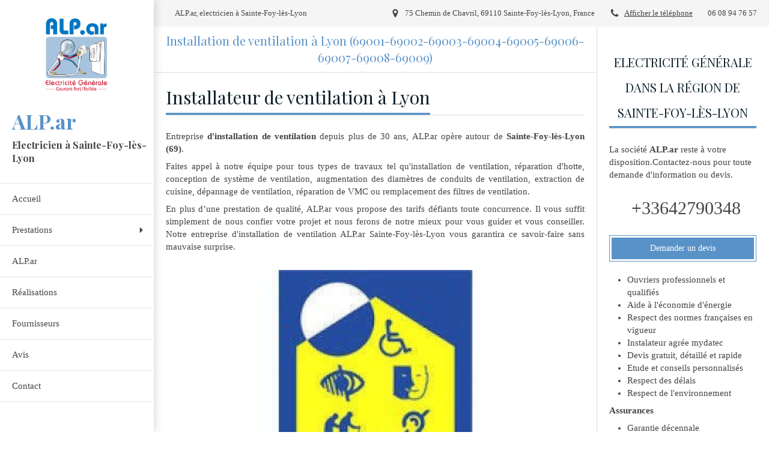

--- FILE ---
content_type: text/html; charset=utf-8
request_url: https://www.alp-ar.fr/installation-de-ventilation-installateur-de-ventilation-lyon-69001-69002-69003-69004-69005-69006-69007-69008-69009
body_size: 14577
content:
<!DOCTYPE html>
<html lang="fr-FR">
<head>
  <meta charset="utf-8">
  <meta http-equiv="X-UA-Compatible" content="IE=edge">
  <meta name="viewport" content="width=device-width, initial-scale=1.0, user-scalable=yes">
  <base href="//www.alp-ar.fr">
    <meta name="robots" content="index,follow">
    <link rel="canonical" href="https://www.alp-ar.fr/installation-de-ventilation-installateur-de-ventilation-lyon-69001-69002-69003-69004-69005-69006-69007-69008-69009"/>
  <link rel="shortcut icon" type="image/x-icon" href="https://files.sbcdnsb.com/images/brand/1763627012/1/default_favicon/favicon1.png" />
  <title>Installation de ventilation à Lyon (69001-69002-69003-69004-69005-69006-69007-69008-69009)</title>
  <meta property="og:type" content="website">
  <meta property="og:url" content="https://www.alp-ar.fr/installation-de-ventilation-installateur-de-ventilation-lyon-69001-69002-69003-69004-69005-69006-69007-69008-69009">
  <meta property="og:title" content="Installation de ventilation à Lyon (69001-69002-69003-69004-69005-69006-69007-69008-69009)">
  <meta property="twitter:card" content="summary">
  <meta property="twitter:title" content="Installation de ventilation à Lyon (69001-69002-69003-69004-69005-69006-69007-69008-69009)">
  <meta name="description" content="">
  <meta property="og:description" content="">
  <meta property="twitter:description" content="">
  
        
      

  <link rel="stylesheet" href="https://assets.sbcdnsb.com/assets/application-e9a15786.css" media="all" />
  <link rel="stylesheet" href="https://assets.sbcdnsb.com/assets/app_visitor-edb3d28a.css" media="all" />
  <link rel="stylesheet" href="https://assets.sbcdnsb.com/assets/tool/visitor/elements/manifests/form-7d3b3382.css" media="all" /><link rel="stylesheet" href="https://assets.sbcdnsb.com/assets/tool/visitor/elements/manifests/map-3da51164.css" media="all" /><link rel="stylesheet" href="https://assets.sbcdnsb.com/assets/tool/visitor/elements/manifests/partner-4955fcb5.css" media="all" /><link rel="stylesheet" href="https://assets.sbcdnsb.com/assets/tool/visitor/elements/manifests/review_display-1cf87f0b.css" media="all" /><link rel="stylesheet" href="https://assets.sbcdnsb.com/assets/tool/visitor/elements/manifests/content_box-206ea9da.css" media="all" />
  <link rel="stylesheet" href="https://assets.sbcdnsb.com/assets/themes/desktop/19/css/visitor-85db9a09.css" media="all" />
  <link rel="stylesheet" href="https://assets.sbcdnsb.com/assets/themes/mobile/0/css/visitor-7e19ac25.css" media="only screen and (max-width: 992px)" />
  <link rel="stylesheet" media="all" href="/site/30ILoizj-zh3C9-Ofiyuag/styles/1768320528/dynamic-styles.css">
  <link rel="stylesheet" media="all" href="/styles/pages/245397/1712684021/containers-specific-styles.css">
  <meta name="csrf-param" content="authenticity_token" />
<meta name="csrf-token" content="gOsfK1mH2xGYLNvSmAWAunQC2bxUPAhFggseV_dgsC0QHA3YcdaowEaaJFmruHkxREJc9PsxOuetG0N-9XAD0g" />
  <script>
    var _paq = window._paq = window._paq || [];
    _paq.push(['trackPageView']);
    (function() {
      var u="//mtm.sbcdnsb.com/";
      _paq.push(['setTrackerUrl', u+'matomo.php']);
      _paq.push(['setSiteId', "1166"]);
      var d=document, g=d.createElement('script'), s=d.getElementsByTagName('script')[0];
      g.type='text/javascript'; g.async=true; g.src=u+'matomo.js'; s.parentNode.insertBefore(g,s);
    })();
  </script>
  <script>
  void 0 === window._axcb && (window._axcb = []);
  window._axcb.push(function(axeptio) {
      axeptio.on("cookies:complete", function(choices) {
          if(choices.google_analytics) {
            (function(i,s,o,g,r,a,m){i['GoogleAnalyticsObject']=r;i[r]=i[r]||function(){
            (i[r].q=i[r].q||[]).push(arguments)},i[r].l=1*new Date();a=s.createElement(o),
            m=s.getElementsByTagName(o)[0];a.async=1;a.src=g;m.parentNode.insertBefore(a,m)
            })(window,document,'script','//www.google-analytics.com/analytics.js','ga');

            ga('create', 'UA-119236174-3', {'cookieExpires': 31536000,'cookieUpdate': 'false'});
            ga('send', 'pageview');
          }
      })
  })
  </script>
  
  
  
  <script>window.Deferred=function(){var e=[],i=function(){if(window.jQuery&&window.jQuery.ui)for(;e.length;)e.shift()(window.jQuery);else window.setTimeout(i,250)};return i(),{execute:function(i){window.jQuery&&window.jQuery.ui?i(window.jQuery):e.push(i)}}}();</script>
  <script type="application/ld+json">
    {"@context":"https://schema.org","@type":"WebSite","name":"ALP.ar","url":"https://www.alp-ar.fr/installation-de-ventilation-installateur-de-ventilation-lyon-69001-69002-69003-69004-69005-69006-69007-69008-69009"}
  </script>
</head>
<body class="view-visitor theme_vertical theme_wide menu_fixed has_header1 has_no_header2 has_header2_simple has_aside2 has_aside has_footer lazyload has_top_bar top_bar_size_normal ">
    <script>
      function loadAdwordsConversionAsyncScript() {
        var el = document.createElement('script');
        el.setAttribute('type', "text/javascript");
        el.setAttribute('src', '//www.googleadservices.com/pagead/conversion_async.js');
        document.body.append(el);
      }

      void 0 === window._axcb && (window._axcb = []);
      window._axcb.push(function(axeptio) {
        axeptio.on("cookies:complete", function(choices) {
          if(choices.google_remarketing) {
            loadAdwordsConversionAsyncScript();
          }
        });
      });
    </script>
  <div id="body-container">
    
    
    
    
<div id="mobile-wrapper" class="sb-hidden-md sb-hidden-lg">
    <div class="sb-bloc container-light"><div id="top-bar-mobile" class="">
  <div id="top-bar-mobile-inner" class="items-count-4">
    <div class="top-bar-items">
          <div id="mobile-top-bar-item-4657" class="top-bar-item top-bar-item-text left">ALP.ar, electricien à Sainte-Foy-lès-Lyon</div>
          <div id="mobile-top-bar-item-4658" class="top-bar-item top-bar-item-address right top-bar-item-info"><div class="flex items-center"><span class="svg-container"><svg xmlns="http://www.w3.org/2000/svg" viewBox="0 0 1792 1792"><path d="M1152 640q0-106-75-181t-181-75-181 75-75 181 75 181 181 75 181-75 75-181zm256 0q0 109-33 179l-364 774q-16 33-47.5 52t-67.5 19-67.5-19-46.5-52l-365-774q-33-70-33-179 0-212 150-362t362-150 362 150 150 362z" /></svg></span> <span>75 Chemin de Chavril, 69110 Sainte-Foy-lès-Lyon, France</span></div></div>
          <div id="mobile-top-bar-item-4660" class="top-bar-item top-bar-item-phone right top-bar-item-info"><div class="flex items-center"><span class="svg-container"><svg xmlns="http://www.w3.org/2000/svg" viewBox="0 0 1792 1792"><path d="M1600 1240q0 27-10 70.5t-21 68.5q-21 50-122 106-94 51-186 51-27 0-53-3.5t-57.5-12.5-47-14.5-55.5-20.5-49-18q-98-35-175-83-127-79-264-216t-216-264q-48-77-83-175-3-9-18-49t-20.5-55.5-14.5-47-12.5-57.5-3.5-53q0-92 51-186 56-101 106-122 25-11 68.5-21t70.5-10q14 0 21 3 18 6 53 76 11 19 30 54t35 63.5 31 53.5q3 4 17.5 25t21.5 35.5 7 28.5q0 20-28.5 50t-62 55-62 53-28.5 46q0 9 5 22.5t8.5 20.5 14 24 11.5 19q76 137 174 235t235 174q2 1 19 11.5t24 14 20.5 8.5 22.5 5q18 0 46-28.5t53-62 55-62 50-28.5q14 0 28.5 7t35.5 21.5 25 17.5q25 15 53.5 31t63.5 35 54 30q70 35 76 53 3 7 3 21z" /></svg></span> <span><span class="phone-links-conversion-wrapper"><a class="element-contact-link phone-number-link" href="tel:+33 6 42 79 03 48">+33 6 42 79 03 48</a><button class="element-contact-link phone-number-display-conversion-tracking " data-ajax-url="/api-website-feature/conversions/phone_number_display/create" data-conversion-options="{&quot;phoneNumber&quot;:&quot;+33 6 42 79 03 48&quot;}">Afficher le téléphone</button></span></span></div></div>
          <div id="mobile-top-bar-item-6589" class="top-bar-item top-bar-item-text right"><p>06 08 94 76 57</p>
</div>
    </div>
  </div>  
</div></div>
  <div class="sb-bloc">
    <div id="container_7992967_inner" class="sb-bloc-inner container_7992967_inner">
      
      <div class="header-mobile sb-row">
        <button class="menu-mobile-button menu-mobile-button-open"><span class="svg-container"><svg xmlns="http://www.w3.org/2000/svg" viewBox="0 0 1792 1792"><path d="M1664 1344v128q0 26-19 45t-45 19h-1408q-26 0-45-19t-19-45v-128q0-26 19-45t45-19h1408q26 0 45 19t19 45zm0-512v128q0 26-19 45t-45 19h-1408q-26 0-45-19t-19-45v-128q0-26 19-45t45-19h1408q26 0 45 19t19 45zm0-512v128q0 26-19 45t-45 19h-1408q-26 0-45-19t-19-45v-128q0-26 19-45t45-19h1408q26 0 45 19t19 45z" /></svg></span></button>
        <div class="header-mobile-texts pull-left">
          <div class="header-mobile-title sb-row">
            <div id="container_7992964" class="sb-bloc sb-bloc-level-3 header1-title bloc-element-title  " style="padding: 10px 10px 10px 10px;"><div class="element element-title theme-skin"><strong><span class="element-title-inner">ALP.ar</span></strong></div></div>
          </div>
          <div class="header-mobile-subtitle sb-row">
            <div id="container_7992965" class="sb-bloc sb-bloc-level-3 header1-subtitle bloc-element-title  " style="padding: 10px 10px 10px 10px;"><div class="element element-title theme-skin"><strong><span class="element-title-inner">Electricien à Sainte-Foy-lès-Lyon</span></strong></div></div>
          </div>
        </div>
        <div class="clearfix"></div>
        <div class="header-mobile-phone element-link">
        <a class="sb-vi-btn skin_2 sb-vi-btn-lg sb-vi-btn-block" href="tel:+33642790348">
          <span><i class="fa fa-phone fa-fw"></i> Appeler</span>
</a>        </div>
      </div>
      <div class="menu-mobile">
        <button class="menu-mobile-button menu-mobile-button-close animated slideInRight" aria-label="mobile-menu-button"><span class="svg-container"><svg xmlns="http://www.w3.org/2000/svg" viewBox="0 0 1792 1792"><path d="M1490 1322q0 40-28 68l-136 136q-28 28-68 28t-68-28l-294-294-294 294q-28 28-68 28t-68-28l-136-136q-28-28-28-68t28-68l294-294-294-294q-28-28-28-68t28-68l136-136q28-28 68-28t68 28l294 294 294-294q28-28 68-28t68 28l136 136q28 28 28 68t-28 68l-294 294 294 294q28 28 28 68z" /></svg></span></button>
        <ul class="mobile-menu-tabs">

    <li class="menu-mobile-element  ">


        <a class="menu-tab-element content-link" href="/">
          
          <span class="tab-content">Accueil</span>
</a>


    </li>


    <li class="menu-mobile-element menu-mobile-element-with-subfolder ">

        <div class="menu-tab-element element element-folder">
          <button class="folder-label-opener">
            <span class="open-icon"><svg version="1.1" xmlns="http://www.w3.org/2000/svg" xmlns:xlink="http://www.w3.org/1999/xlink" x="0px" y="0px"
	 viewBox="0 0 500 500" style="enable-background:new 0 0 500 500;" xml:space="preserve">
      <style type="text/css">.st0{fill:none;stroke:#000000;stroke-width:30;stroke-miterlimit:10;}</style>
      <g><line class="st0" x1="-1" y1="249.5" x2="500" y2="249.5"/></g>
      <g><line class="st0" x1="249.5" y1="0" x2="249.5" y2="499"/></g>
    </svg></span>
            <span class="close-icon" style="display: none;"><svg version="1.1" xmlns="http://www.w3.org/2000/svg" xmlns:xlink="http://www.w3.org/1999/xlink" x="0px" y="0px"
	 viewBox="0 0 500 500" style="enable-background:new 0 0 500 500;" xml:space="preserve">
      <style type="text/css">.st0{fill:none;stroke:#000000;stroke-width:30;stroke-miterlimit:10;}</style>
      <g><line class="st0" x1="-1" y1="249.5" x2="500" y2="249.5"/></g>
    </svg></span>
          </button>

          
          <span class="tab-content">Prestations</span>
        </div>

        <ul class="mobile-menu-tabs">

    <li class="menu-mobile-element  ">


        <a class="menu-tab-element content-link" href="/depannage-electricite-court-circuit-panne-electrique-electricien-sainte-foy-les-lyon-69110">
          
          <span class="tab-content">Dépannage électricité</span>
</a>


    </li>


    <li class="menu-mobile-element  ">


        <a class="menu-tab-element content-link" href="/installation-reparation-domotique-maison-connectee-sainte-foy-les-lyon-69110">
          
          <span class="tab-content">Domotique</span>
</a>


    </li>


    <li class="menu-mobile-element  ">


        <a class="menu-tab-element content-link" href="/electricite-generale-electricien-sainte-foy-les-lyon-69110">
          
          <span class="tab-content">Electricité générale</span>
</a>


    </li>


    <li class="menu-mobile-element  ">


        <a class="menu-tab-element content-link" href="/installation-alarmes-systemes-securite-sainte-foy-les-lyon-69110">
          
          <span class="tab-content">Alarmes</span>
</a>


    </li>


    <li class="menu-mobile-element  ">


        <a class="menu-tab-element content-link" href="/mise-en-conformite-electrique-securite-electricite-electricien-sainte-foy-les-lyon-69110">
          
          <span class="tab-content">Mise en conformité électrique</span>
</a>


    </li>


    <li class="menu-mobile-element  ">


        <a class="menu-tab-element content-link" href="/renovation-remplacement-installations-electriques-electricien-sainte-foy-les-lyon-69110">
          
          <span class="tab-content">Rénovation des installations électriques</span>
</a>


    </li>


    <li class="menu-mobile-element  ">


        <a class="menu-tab-element content-link" href="/installation-chaudiere-electrique-reparation-chauffage-electrique-sainte-foy-les-lyon-69110">
          
          <span class="tab-content">Chauffage électrique</span>
</a>


    </li>


    <li class="menu-mobile-element  ">


        <a class="menu-tab-element content-link" href="/amenagement-au-handicap-sainte-foy-les-lyon-69110">
          
          <span class="tab-content">Aménagement au handicap</span>
</a>


    </li>


    <li class="menu-mobile-element  ">


        <a class="menu-tab-element content-link" href="/installation-reparation-ventilation-vmc-sainte-foy-les-lyon-69110">
          
          <span class="tab-content">Ventilation et VMC</span>
</a>


    </li>

</ul>


    </li>


    <li class="menu-mobile-element  ">


        <a class="menu-tab-element content-link" href="/presentation-alp-ar-electricite-generale-sainte-foy-les-lyon-69110">
          
          <span class="tab-content">ALP.ar</span>
</a>


    </li>


    <li class="menu-mobile-element  ">


        <a class="menu-tab-element content-link" href="/realisations-photos-alp-ar-electricite-generale-sainte-foy-les-lyon-69110">
          
          <span class="tab-content">Réalisations</span>
</a>


    </li>


    <li class="menu-mobile-element  ">


        <a class="menu-tab-element content-link" href="/fournisseurs-alp-ar-electricite-generale-sainte-foy-les-lyon-69110">
          
          <span class="tab-content">Fournisseurs</span>
</a>


    </li>


    <li class="menu-mobile-element  ">


        <a class="menu-tab-element content-link" href="/avis-temoignages-clients-alp-ar-electricite-generale-sainte-foy-les-lyon-69110">
          
          <span class="tab-content">Avis</span>
</a>


    </li>


    <li class="menu-mobile-element  ">


        <a class="menu-tab-element content-link" href="/contact-devis-gratuit-electricien-sainte-foy-les-lyon-69110">
          
          <span class="tab-content">Contact</span>
</a>


    </li>

</ul>

      </div>
</div>  </div>
</div>
<div class="sb-container-fluid" id="body-container-inner">
  
<div class="sb-row media-query" id="main_wrapper"><div class="sb-hidden-xs sb-hidden-sm sb-col sb-col-md" id="wrapper_menu"><div class="" id="wrapper_menu_inner"><div class="container-dark" id="header1"><div id="header1-static" class="">
  <div class="header1-static-logo">
    <div id="container_7992966" class="sb-bloc sb-bloc-level-3 header1-logo bloc-element-image  " style="padding: 10px 10px 10px 10px;"><div id="container_7992966_inner" style="" class="sb-bloc-inner container_7992966_inner"><div id="element-image-149391" class="element element-image sb-vi-text-center" data-id="149391">

  <div class="element-image-container redirect_with_no_text" style="">


      <a title="Electricien à Sainte-Foy-lès-Lyon | ALP.ar" href="/">
        
<script type="application/ld+json">{"@context":"https://schema.org","@type":"ImageObject","url":"https://files.sbcdnsb.com/images/30ILoizj-zh3C9-Ofiyuag/content/1673603154/487932/337c636ec0abfa21323820180426-1579514-3hm15a.jpeg","name":"337c636ec0abfa21323820180426-1579514-3hm15a","datePublished":"2018-04-26","width":"3484","height":"3543","caption":"ALP.ar","inLanguage":"fr-FR"}</script>

  <img srcset="https://files.sbcdnsb.com/images/30ILoizj-zh3C9-Ofiyuag/content/1673603154/487932/100/337c636ec0abfa21323820180426-1579514-3hm15a.jpeg 100w, https://files.sbcdnsb.com/images/30ILoizj-zh3C9-Ofiyuag/content/1673603154/487932/200/337c636ec0abfa21323820180426-1579514-3hm15a.jpeg 200w, https://files.sbcdnsb.com/images/30ILoizj-zh3C9-Ofiyuag/content/1673603154/487932/400/337c636ec0abfa21323820180426-1579514-3hm15a.jpeg 400w, https://files.sbcdnsb.com/images/30ILoizj-zh3C9-Ofiyuag/content/1673603154/487932/600/337c636ec0abfa21323820180426-1579514-3hm15a.jpeg 600w, https://files.sbcdnsb.com/images/30ILoizj-zh3C9-Ofiyuag/content/1673603154/487932/800/337c636ec0abfa21323820180426-1579514-3hm15a.jpeg 800w, https://files.sbcdnsb.com/images/30ILoizj-zh3C9-Ofiyuag/content/1673603154/487932/1000/337c636ec0abfa21323820180426-1579514-3hm15a.jpeg 1000w, https://files.sbcdnsb.com/images/30ILoizj-zh3C9-Ofiyuag/content/1673603154/487932/1200/337c636ec0abfa21323820180426-1579514-3hm15a.jpeg 1200w, https://files.sbcdnsb.com/images/30ILoizj-zh3C9-Ofiyuag/content/1673603154/487932/1600/337c636ec0abfa21323820180426-1579514-3hm15a.jpeg 1600w, https://files.sbcdnsb.com/images/30ILoizj-zh3C9-Ofiyuag/content/1673603154/487932/2000/337c636ec0abfa21323820180426-1579514-3hm15a.jpeg 2000w" width="3484" height="3543" class="sb-vi-img-responsive img-query" alt="ALP.ar" src="https://files.sbcdnsb.com/images/30ILoizj-zh3C9-Ofiyuag/content/1673603154/487932/100/337c636ec0abfa21323820180426-1579514-3hm15a.jpeg" />


</a>

  </div>
</div></div></div>
  </div>
  <div class="header1-static-titles">
    <div class="header1-static-title">
      <div id="container_7992964" class="sb-bloc sb-bloc-level-3 header1-title bloc-element-title  " style="padding: 10px 10px 10px 10px;"><div class="element element-title theme-skin"><strong><span class="element-title-inner">ALP.ar</span></strong></div></div>
    </div>
    <div class="header1-static-subtitle">
      <div id="container_7992965" class="sb-bloc sb-bloc-level-3 header1-subtitle bloc-element-title  " style="padding: 10px 10px 10px 10px;"><div class="element element-title theme-skin"><strong><span class="element-title-inner">Electricien à Sainte-Foy-lès-Lyon</span></strong></div></div>
    </div>
  </div>
</div></div><div class="" id="menu"><div class="sb-row sb-hidden-xs sb-hidden-sm"><div class="sb-col sb-col-sm"><div id="container_7992961" class="sb-bloc sb-bloc-level-3 bloc-element-menu  " style=""><div class="element element-menu true text-only"><div class=" menu-vertical">
<div class="menu-level-container menu-level-0">
  <ul class="menu-tabs sb-row media-query">

        <li class="menu-tab-container sb-col">
          <div class="menu-tab">
            

              <a class="menu-tab-element  link-text link-text-dark  content-link" title="Accueil" href="/">

                <span class="tab-content" style=''>

                    <span class="title">Accueil</span>
                </span>

</a>

          </div>
        </li>

        <li class="menu-tab-container sb-col">
          <div class="menu-tab">
            
              <div class="menu-tab-element element-folder  link-text link-text-dark">
                <span class="tab-content" style="">

                    <span class="title">Prestations</span>
                </span>

                <span class="tab-arrows">
                  <span class="caret-right"><span class="svg-container"><svg xmlns="http://www.w3.org/2000/svg" viewBox="0 0 1792 1792"><path d="M1152 896q0 26-19 45l-448 448q-19 19-45 19t-45-19-19-45v-896q0-26 19-45t45-19 45 19l448 448q19 19 19 45z" /></svg></span></span>
                  <span class="caret-down"><span class="svg-container"><svg xmlns="http://www.w3.org/2000/svg" viewBox="0 0 1792 1792"><path d="M1408 704q0 26-19 45l-448 448q-19 19-45 19t-45-19l-448-448q-19-19-19-45t19-45 45-19h896q26 0 45 19t19 45z" /></svg></span></span>
                </span>
              </div>

          </div>
            
<div class="menu-level-container menu-level-1">
  <ul class="menu-tabs sb-row media-query">

        <li class="menu-tab-container sb-col">
          <div class="menu-tab">
            

              <a class="menu-tab-element  link-text link-text-dark  content-link" title="Dépannage électricité" href="/depannage-electricite-court-circuit-panne-electrique-electricien-sainte-foy-les-lyon-69110">

                <span class="tab-content" style=''>

                    <span class="title">Dépannage électricité</span>
                </span>

</a>

          </div>
        </li>

        <li class="menu-tab-container sb-col">
          <div class="menu-tab">
            

              <a class="menu-tab-element  link-text link-text-dark  content-link" title="Domotique" href="/installation-reparation-domotique-maison-connectee-sainte-foy-les-lyon-69110">

                <span class="tab-content" style=''>

                    <span class="title">Domotique</span>
                </span>

</a>

          </div>
        </li>

        <li class="menu-tab-container sb-col">
          <div class="menu-tab">
            

              <a class="menu-tab-element  link-text link-text-dark  content-link" title="Electricité générale" href="/electricite-generale-electricien-sainte-foy-les-lyon-69110">

                <span class="tab-content" style=''>

                    <span class="title">Electricité générale</span>
                </span>

</a>

          </div>
        </li>

        <li class="menu-tab-container sb-col">
          <div class="menu-tab">
            

              <a class="menu-tab-element  link-text link-text-dark  content-link" title="Alarmes" href="/installation-alarmes-systemes-securite-sainte-foy-les-lyon-69110">

                <span class="tab-content" style=''>

                    <span class="title">Alarmes</span>
                </span>

</a>

          </div>
        </li>

        <li class="menu-tab-container sb-col">
          <div class="menu-tab">
            

              <a class="menu-tab-element  link-text link-text-dark  content-link" title="Mise en conformité électrique" href="/mise-en-conformite-electrique-securite-electricite-electricien-sainte-foy-les-lyon-69110">

                <span class="tab-content" style=''>

                    <span class="title">Mise en conformité électrique</span>
                </span>

</a>

          </div>
        </li>

        <li class="menu-tab-container sb-col">
          <div class="menu-tab">
            

              <a class="menu-tab-element  link-text link-text-dark  content-link" title="Rénovation des installations électriques" href="/renovation-remplacement-installations-electriques-electricien-sainte-foy-les-lyon-69110">

                <span class="tab-content" style=''>

                    <span class="title">Rénovation des installations électriques</span>
                </span>

</a>

          </div>
        </li>

        <li class="menu-tab-container sb-col">
          <div class="menu-tab">
            

              <a class="menu-tab-element  link-text link-text-dark  content-link" title="Chauffage électrique" href="/installation-chaudiere-electrique-reparation-chauffage-electrique-sainte-foy-les-lyon-69110">

                <span class="tab-content" style=''>

                    <span class="title">Chauffage électrique</span>
                </span>

</a>

          </div>
        </li>

        <li class="menu-tab-container sb-col">
          <div class="menu-tab">
            

              <a class="menu-tab-element  link-text link-text-dark  content-link" title="Aménagement au handicap" href="/amenagement-au-handicap-sainte-foy-les-lyon-69110">

                <span class="tab-content" style=''>

                    <span class="title">Aménagement au handicap</span>
                </span>

</a>

          </div>
        </li>

        <li class="menu-tab-container sb-col">
          <div class="menu-tab">
            

              <a class="menu-tab-element  link-text link-text-dark  content-link" title="Ventilation et VMC" href="/installation-reparation-ventilation-vmc-sainte-foy-les-lyon-69110">

                <span class="tab-content" style=''>

                    <span class="title">Ventilation et VMC</span>
                </span>

</a>

          </div>
        </li>
  </ul>
</div>

        </li>

        <li class="menu-tab-container sb-col">
          <div class="menu-tab">
            

              <a class="menu-tab-element  link-text link-text-dark  content-link" title="ALP.ar" href="/presentation-alp-ar-electricite-generale-sainte-foy-les-lyon-69110">

                <span class="tab-content" style=''>

                    <span class="title">ALP.ar</span>
                </span>

</a>

          </div>
        </li>

        <li class="menu-tab-container sb-col">
          <div class="menu-tab">
            

              <a class="menu-tab-element  link-text link-text-dark  content-link" title="Réalisations" href="/realisations-photos-alp-ar-electricite-generale-sainte-foy-les-lyon-69110">

                <span class="tab-content" style=''>

                    <span class="title">Réalisations</span>
                </span>

</a>

          </div>
        </li>

        <li class="menu-tab-container sb-col">
          <div class="menu-tab">
            

              <a class="menu-tab-element  link-text link-text-dark  content-link" title="Fournisseurs" href="/fournisseurs-alp-ar-electricite-generale-sainte-foy-les-lyon-69110">

                <span class="tab-content" style=''>

                    <span class="title">Fournisseurs</span>
                </span>

</a>

          </div>
        </li>

        <li class="menu-tab-container sb-col">
          <div class="menu-tab">
            

              <a class="menu-tab-element  link-text link-text-dark  content-link" title="Avis" href="/avis-temoignages-clients-alp-ar-electricite-generale-sainte-foy-les-lyon-69110">

                <span class="tab-content" style=''>

                    <span class="title">Avis</span>
                </span>

</a>

          </div>
        </li>

        <li class="menu-tab-container sb-col">
          <div class="menu-tab">
            

              <a class="menu-tab-element  link-text link-text-dark  content-link" title="Contact" href="/contact-devis-gratuit-electricien-sainte-foy-les-lyon-69110">

                <span class="tab-content" style=''>

                    <span class="title">Contact</span>
                </span>

</a>

          </div>
        </li>
  </ul>
</div>
</div></div></div>
</div></div></div></div></div><div class="container-light sb-col sb-col-md has_aside2" id="center"><div class="container-light" id="top-bar">  <div id="top-bar-inner" class="clearfix normal-size">
    <div id="top-bar-inner-content">
      <div class="top-bar-items">
            <div id="top-bar-item-4656" class="top-bar-item top-bar-item-spacer hide-on-mobile left"><div class="top-bar-item-spacer-line">&nbsp;</div></div>
            <div id="top-bar-item-4657" class="top-bar-item top-bar-item-text left">ALP.ar, electricien à Sainte-Foy-lès-Lyon</div>
            <div id="top-bar-item-6589" class="top-bar-item top-bar-item-text right"><p>06 08 94 76 57</p>
</div>
            <div id="top-bar-item-4661" class="top-bar-item top-bar-item-spacer hide-on-mobile right"><div class="top-bar-item-spacer-line">&nbsp;</div></div>
            <div id="top-bar-item-4660" class="top-bar-item top-bar-item-phone right top-bar-item-info"><div class="flex items-center"><span class="svg-container"><svg xmlns="http://www.w3.org/2000/svg" viewBox="0 0 1792 1792"><path d="M1600 1240q0 27-10 70.5t-21 68.5q-21 50-122 106-94 51-186 51-27 0-53-3.5t-57.5-12.5-47-14.5-55.5-20.5-49-18q-98-35-175-83-127-79-264-216t-216-264q-48-77-83-175-3-9-18-49t-20.5-55.5-14.5-47-12.5-57.5-3.5-53q0-92 51-186 56-101 106-122 25-11 68.5-21t70.5-10q14 0 21 3 18 6 53 76 11 19 30 54t35 63.5 31 53.5q3 4 17.5 25t21.5 35.5 7 28.5q0 20-28.5 50t-62 55-62 53-28.5 46q0 9 5 22.5t8.5 20.5 14 24 11.5 19q76 137 174 235t235 174q2 1 19 11.5t24 14 20.5 8.5 22.5 5q18 0 46-28.5t53-62 55-62 50-28.5q14 0 28.5 7t35.5 21.5 25 17.5q25 15 53.5 31t63.5 35 54 30q70 35 76 53 3 7 3 21z" /></svg></span> <span><span class="phone-links-conversion-wrapper"><a class="element-contact-link phone-number-link" href="tel:+33 6 42 79 03 48">+33 6 42 79 03 48</a><button class="element-contact-link phone-number-display-conversion-tracking " data-ajax-url="/api-website-feature/conversions/phone_number_display/create" data-conversion-options="{&quot;phoneNumber&quot;:&quot;+33 6 42 79 03 48&quot;}">Afficher le téléphone</button></span></span></div></div>
            <div id="top-bar-item-4659" class="top-bar-item top-bar-item-spacer hide-on-mobile right"><div class="top-bar-item-spacer-line">&nbsp;</div></div>
            <div id="top-bar-item-4658" class="top-bar-item top-bar-item-address right top-bar-item-info"><div class="flex items-center"><span class="svg-container"><svg xmlns="http://www.w3.org/2000/svg" viewBox="0 0 1792 1792"><path d="M1152 640q0-106-75-181t-181-75-181 75-75 181 75 181 181 75 181-75 75-181zm256 0q0 109-33 179l-364 774q-16 33-47.5 52t-67.5 19-67.5-19-46.5-52l-365-774q-33-70-33-179 0-212 150-362t362-150 362 150 150 362z" /></svg></span> <span>75 Chemin de Chavril, 69110 Sainte-Foy-lès-Lyon, France</span></div></div>
      </div>
    </div>
  </div>
</div><div class="sb-row sb-row-table media-query" id="center_wrapper"><div class="sb-col sb-col-md" id="center_inner_wrapper"><div class="" id="h1">
<div class="sb-bloc">

  <div class="sb-bloc-inner">
    <h1>Installation de ventilation à Lyon (69001-69002-69003-69004-69005-69006-69007-69008-69009)</h1>
  </div>
</div></div><div class="" id="center_inner"><div class="sections-container"><section class=" section tree-container" id="corps-de-la-page_636751" >
<div class="sb-bloc-inner container_8829356_inner" id="container_8829356_inner" style="padding: 10px 10px 60px 10px;"><div class="subcontainers"><div id="container_8831360" class="sb-bloc sb-bloc-level-3 bloc-element-title  " style="padding: 10px 10px 10px 10px;"><div class="element element-title theme-skin"><h2><span class="element-title-inner">Installateur de ventilation à Lyon</span></h2></div></div><div id="container_8831363" class="sb-bloc sb-bloc-level-3 bloc-element-text  " style="padding: 10px 10px 10px 10px;"><div class="element element-text displayed_in_1_column" spellcheck="true"><p style="text-align: justify;">Entreprise<b> d'installation de ventilation</b> depuis plus de 30 ans, ALP.ar opère autour de <b>Sainte-Foy-lès-Lyon (69)</b>. </p><p style="text-align: justify;">Faites appel à notre équipe pour tous types de travaux tel qu'installation de ventilation, réparation d'hotte, conception de système de ventilation, augmentation des diamètres de conduits de ventilation, extraction de cuisine, dépannage de ventilation, réparation de VMC ou remplacement des filtres de ventilation.</p><p style="text-align: justify;">En plus d’une prestation de qualité, ALP.ar vous propose des tarifs défiants toute concurrence. Il vous suffit simplement de nous confier votre projet et nous ferons de notre mieux pour vous guider et vous conseiller. Notre entreprise d'installation de ventilation ALP.ar Sainte-Foy-lès-Lyon vous garantira ce savoir-faire sans mauvaise surprise.</p></div></div><div id="container_8831366" class="sb-bloc sb-bloc-level-3 bloc-element-partner  " style="padding: 10px 10px 10px 10px;"><div class="element element-partner sb-vi-text-center">
  <div class="element-partner-content view-thumbnail  sb-vi-text-center ">


      <div class="partner-item">
        


    <a title="Handibat" class="content-link" href="http://www.handibat.info/">
      <img id="content-partner-image-21733"
          alt="Handibat"
          src="https://files.sbcdnsb.com/images/30ILoizj-zh3C9-Ofiyuag/content/1524732854/487933/400/317d1d5db1e6b05a100120180426-1578760-1pp4fzj.jpeg"
          srcset="https://files.sbcdnsb.com/images/30ILoizj-zh3C9-Ofiyuag/content/1524732854/487933/100/317d1d5db1e6b05a100120180426-1578760-1pp4fzj.jpeg 100w, https://files.sbcdnsb.com/images/30ILoizj-zh3C9-Ofiyuag/content/1524732854/487933/200/317d1d5db1e6b05a100120180426-1578760-1pp4fzj.jpeg 200w, https://files.sbcdnsb.com/images/30ILoizj-zh3C9-Ofiyuag/content/1524732854/487933/400/317d1d5db1e6b05a100120180426-1578760-1pp4fzj.jpeg 400w"
          width="400"
          height="400"
          style="max-height: px;"
      />

</a>


      </div>

      <div class="partner-item">
        


    <a title="Artisan" class="content-link" href="http://www.artisanat.fr/">
      <img id="content-partner-image-21734"
          alt="Artisan"
          src="https://files.sbcdnsb.com/images/30ILoizj-zh3C9-Ofiyuag/content/1524732854/487934/400/15e12e6adf38b067bc0120180426-1578759-1soz8d5.png"
          srcset="https://files.sbcdnsb.com/images/30ILoizj-zh3C9-Ofiyuag/content/1524732854/487934/100/15e12e6adf38b067bc0120180426-1578759-1soz8d5.png 100w, https://files.sbcdnsb.com/images/30ILoizj-zh3C9-Ofiyuag/content/1524732854/487934/200/15e12e6adf38b067bc0120180426-1578759-1soz8d5.png 200w, https://files.sbcdnsb.com/images/30ILoizj-zh3C9-Ofiyuag/content/1524732854/487934/400/15e12e6adf38b067bc0120180426-1578759-1soz8d5.png 400w, https://files.sbcdnsb.com/images/30ILoizj-zh3C9-Ofiyuag/content/1524732854/487934/600/15e12e6adf38b067bc0120180426-1578759-1soz8d5.png 600w, https://files.sbcdnsb.com/images/30ILoizj-zh3C9-Ofiyuag/content/1524732854/487934/800/15e12e6adf38b067bc0120180426-1578759-1soz8d5.png 800w, https://files.sbcdnsb.com/images/30ILoizj-zh3C9-Ofiyuag/content/1524732854/487934/1000/15e12e6adf38b067bc0120180426-1578759-1soz8d5.png 1000w, https://files.sbcdnsb.com/images/30ILoizj-zh3C9-Ofiyuag/content/1524732854/487934/1200/15e12e6adf38b067bc0120180426-1578759-1soz8d5.png 1200w"
          width="400"
          height="259"
          style="max-height: px;"
      />

</a>


      </div>

  </div>

</div></div><div id="container_8831369" class="sb-bloc sb-bloc-level-3 resizable-y bloc-element-spacer  " style="height: 40px;"><div id="container_8831369_inner" style="margin: 10px 10px 10px 10px;" class="sb-bloc-inner container_8831369_inner"><div class="element element-spacer"></div></div></div><div id="container_8831372" class="sb-bloc sb-bloc-level-3 bloc-element-title  " style="padding: 10px 10px 10px 10px;"><div class="element element-title theme-skin"><h2><span class="element-title-inner">Contacter ALP.ar, installation de ventilation</span></h2></div></div><div class="sb-bloc sb-bloc-level-1"><div class="sb-row sb-row-custom subcontainers media-query columns-gutter-size-20"><div class="sb-bloc sb-bloc-level-2 sb-col sb-col-sm" style="--element-animated-columns-flex-basis:30.0%;width: 30.0%;"><div class="subcontainers"><div id="container_8831375" class="sb-bloc sb-bloc-level-3 bloc-element-image  " style="padding: 10px 10px 10px 10px;"><div id="container_8831375_inner" style="" class="sb-bloc-inner container_8831375_inner"><div id="element-image-165059" class="element element-image sb-vi-text-center" data-id="165059">

  <div class="element-image-container redirect_with_no_text" style="">

      
<script type="application/ld+json">{"@context":"https://schema.org","@type":"ImageObject","url":"https://files.sbcdnsb.com/images/30ILoizj-zh3C9-Ofiyuag/content/1537121421/537241/alp-ar-installation-de-ventilation-a-lyon.jpeg","name":"ALP.ar, Installation de ventilation à Lyon","datePublished":"2018-07-10","width":"1280","height":"850","caption":"ALP.ar, Installation de ventilation à Lyon","inLanguage":"fr-FR"}</script>

  <img width="1280" height="850" class="sb-vi-img-responsive img-query" alt="ALP.ar, Installation de ventilation à Lyon" src="data:image/svg+xml,%3Csvg%20xmlns=&#39;http://www.w3.org/2000/svg&#39;%20viewBox=&#39;0%200%201280%20850&#39;%3E%3C/svg%3E" data-src="https://files.sbcdnsb.com/images/30ILoizj-zh3C9-Ofiyuag/content/1537121421/537241/100/alp-ar-installation-de-ventilation-a-lyon.jpeg" data-srcset="https://files.sbcdnsb.com/images/30ILoizj-zh3C9-Ofiyuag/content/1537121421/537241/100/alp-ar-installation-de-ventilation-a-lyon.jpeg 100w, https://files.sbcdnsb.com/images/30ILoizj-zh3C9-Ofiyuag/content/1537121421/537241/200/alp-ar-installation-de-ventilation-a-lyon.jpeg 200w, https://files.sbcdnsb.com/images/30ILoizj-zh3C9-Ofiyuag/content/1537121421/537241/400/alp-ar-installation-de-ventilation-a-lyon.jpeg 400w, https://files.sbcdnsb.com/images/30ILoizj-zh3C9-Ofiyuag/content/1537121421/537241/600/alp-ar-installation-de-ventilation-a-lyon.jpeg 600w, https://files.sbcdnsb.com/images/30ILoizj-zh3C9-Ofiyuag/content/1537121421/537241/800/alp-ar-installation-de-ventilation-a-lyon.jpeg 800w, https://files.sbcdnsb.com/images/30ILoizj-zh3C9-Ofiyuag/content/1537121421/537241/1000/alp-ar-installation-de-ventilation-a-lyon.jpeg 1000w, https://files.sbcdnsb.com/images/30ILoizj-zh3C9-Ofiyuag/content/1537121421/537241/1200/alp-ar-installation-de-ventilation-a-lyon.jpeg 1200w, https://files.sbcdnsb.com/images/30ILoizj-zh3C9-Ofiyuag/content/1537121421/537241/1600/alp-ar-installation-de-ventilation-a-lyon.jpeg 1600w" data-sizes="100px" />



  </div>
</div></div></div></div></div><div class="sb-bloc sb-bloc-level-2 sb-col sb-col-sm" style="--element-animated-columns-flex-basis:70.0%;width: 70.0%;"><div class="subcontainers"><div id="container_8831377" class="sb-bloc sb-bloc-level-3 bloc-element-form-standard  " style="padding: 10px 10px 10px 10px;"><div id="element-form-standard-38593" class="element element-form-standard sb-vi-text-right element-form" data-id="38593" data-loading-text="Envoi...">
  <form class="sb-vi-form" id="new_form_submission" action="/api-website-feature/content-forms/12297/form-submissions" accept-charset="UTF-8" method="post"><input type="hidden" name="authenticity_token" value="FEumepWQO2JCNQoYPpZIEmSDMADeROYvVT4uAYbvVbg4hSlCvc3XoNQwgIcAYgPyff76qctZmjC5AqckAS41Iw" autocomplete="off" />
    <input type="hidden" name="locale" id="element-form-standard-38593-locale" value="fr" autocomplete="off" />
    <input value="245397" autocomplete="off" type="hidden" name="form_submission[page_id]" id="form_submission_page_id" />
    <input autocomplete="off" type="hidden" name="form_submission[popup_id]" id="form_submission_popup_id" />
    <input value="38593" autocomplete="off" type="hidden" name="form_submission[element_form_id]" id="form_submission_element_form_id" />


    <div class="form-body sb-row media-query with-padding sb-vi-text-left">
<div class="form-one-object sb-col sb-col-xs sb-col-xs-6" id="form-one-object-69774">
  <div class="sb-vi-form-group ">
    <label class="" for=form_38593_object_69774_input_69357>
      Nom
    </label>
    <div class="">
      <input type="text" class="sb-vi-form-input sb-vi-input-text" value="" name="form_submission[submission_data][054f8a40e04bd1cd099d]" id="form_38593_object_69774_input_69357" placeholder="">
    </div>
  </div>
</div>
<div class="form-one-object sb-col sb-col-xs sb-col-xs-6" id="form-one-object-69775">
  <div class="sb-vi-form-group ">
    <label class="" for=form_38593_object_69775_input_69358>
      Prénom
    </label>
    <div class="">
      <input type="text" class="sb-vi-form-input sb-vi-input-text" value="" name="form_submission[submission_data][f9fa95b558c8a65c4c22]" id="form_38593_object_69775_input_69358" placeholder="">
    </div>
  </div>
</div>
<div class="form-one-object sb-col sb-col-xs sb-col-xs-6" id="form-one-object-69776">
  <div class="sb-vi-form-group ">
    <label class="" for=form_38593_object_69776_input_69359>
      Email
    </label>
    <div class="">
      <input type="email" class="sb-vi-form-input sb-vi-input-email" value="" name="form_submission[submission_data][99a173ebee1a3d0f553e]" id="form_38593_object_69776_input_69359" placeholder="">
    </div>
  </div>
</div>
<div class="form-one-object sb-col sb-col-xs sb-col-xs-6" id="form-one-object-69777">
  <div class="sb-vi-form-group ">
    <label class="" for=form_38593_object_69777_input_69360>
      Téléphone
    </label>
    <div class="">
      <input type="tel" class="sb-vi-form-input sb-vi-input-tel" value="" name="form_submission[submission_data][9b5dbb0797a2bee6efef]" id="form_38593_object_69777_input_69360" placeholder="">
    </div>
  </div>
</div>
<div class="form-one-object sb-col sb-col-xs sb-col-xs-12" id="form-one-object-69778">
  <div class="sb-vi-form-group ">
    <label class="" for=form_38593_object_69778_input_69361>
      Sujet
    </label>
    <div class="">
      <input type="text" class="sb-vi-form-input sb-vi-input-text" value="" name="form_submission[submission_data][dfc1366b60ff1f7b700c]" id="form_38593_object_69778_input_69361" placeholder="">
    </div>
  </div>
</div>
<div class="form-one-object sb-col sb-col-xs sb-col-xs-12" id="form-one-object-69779">
  <div class="sb-vi-form-group ">
    <label class="" for=form_38593_object_69779_input_69362>
      Message
    </label>
    <div class="">
      <textarea class="sb-vi-form-input sb-vi-input-textarea" name="form_submission[submission_data][57839aea976d08dafce4]" id="form_38593_object_69779_input_69362" placeholder=""></textarea>
    </div>
  </div>
</div>
      <div class="sb-col">
        <div class="sb-vi-form-group-checkbox">
</div>
      </div>
    </div>
    <div class="form-header">
      <div class="element-link element-form-submit-button">
        <button type="submit" class=" sb-vi-btn sb-vi-btn-md skin_1"><span>Envoyer</span></button>
      </div>
    </div>
    <div class="sb-vi-ajax-callback success sb-vi-text-center">
      <div class="ajax-callback-content">
        <span class="svg-container"><svg xmlns="http://www.w3.org/2000/svg" viewBox="0 0 1792 1792"><path d="M1671 566q0 40-28 68l-724 724-136 136q-28 28-68 28t-68-28l-136-136-362-362q-28-28-28-68t28-68l136-136q28-28 68-28t68 28l294 295 656-657q28-28 68-28t68 28l136 136q28 28 28 68z" /></svg></span>
        <p>Envoyé !</p>
      </div>
    </div>
    <div class="sb-vi-ajax-callback server-error sb-vi-text-center">
      <div class="ajax-callback-content">
        <span class="svg-container"><svg xmlns="http://www.w3.org/2000/svg" viewBox="0 0 1792 1792"><path d="M1490 1322q0 40-28 68l-136 136q-28 28-68 28t-68-28l-294-294-294 294q-28 28-68 28t-68-28l-136-136q-28-28-28-68t28-68l294-294-294-294q-28-28-28-68t28-68l136-136q28-28 68-28t68 28l294 294 294-294q28-28 68-28t68 28l136 136q28 28 28 68t-28 68l-294 294 294 294q28 28 28 68z" /></svg></span>
        <p>Erreur serveur</p>
      </div>
    </div>
</form></div></div></div></div></div></div><div id="container_8831380" class="sb-bloc sb-bloc-level-3 resizable-y bloc-element-spacer  " style="height: 40px;"><div id="container_8831380_inner" style="margin: 10px 10px 10px 10px;" class="sb-bloc-inner container_8831380_inner"><div class="element element-spacer"></div></div></div><div id="container_8831383" class="sb-bloc sb-bloc-level-3 bloc-element-title  " style="padding: 10px 10px 10px 10px;"><div class="element element-title theme-skin"><h2><span class="element-title-inner">ALP.ar, installateur de ventilation à Lyon</span></h2></div></div><div id="container_8831386" class="sb-bloc sb-bloc-level-3 bloc-element-text  " style="padding: 10px 10px 10px 10px;"><div class="element element-text displayed_in_1_column" spellcheck="true"><p style="text-align: justify;"><b>ALP.ar</b> assure à <b>Lyon</b> toutes prestations<b> d'Installation de ventilation</b> : <a href="amenagement-au-handicap-lyon-69001-69002-69003-69004-69005-69006-69007-69008-69009" title="Aménagement au handicap Lyon (69001-69002-69003-69004-69005-69006-69007-69008-69009)">aménagement au handicap</a>, <a href="chauffage-electrique-electricien-chauffagiste-lyon-69001-69002-69003-69004-69005-69006-69007-69008-69009" title="Chauffage électrique Lyon (69001-69002-69003-69004-69005-69006-69007-69008-69009)">chauffage électrique</a>, <a href="depannage-electricite-electricien-lyon-69001-69002-69003-69004-69005-69006-69007-69008-69009" title="Dépannage électricité Lyon (69001-69002-69003-69004-69005-69006-69007-69008-69009)">dépannage électricité</a> ou <a href="domotique-generale-domoticien-lyon-69001-69002-69003-69004-69005-69006-69007-69008-69009" title="Domotique générale Lyon (69001-69002-69003-69004-69005-69006-69007-69008-69009)">domotique générale</a>.</p><p style="text-align: justify;">Nos artisans <b>installateur de ventilations</b> interviennent également pour tous travaux<b> d'installation de ventilation</b> à <a href="installation-de-ventilation-installateur-de-ventilation-francheville-69340" title="Installation de ventilation Francheville (69340)">Francheville</a>, <a href="installation-de-ventilation-installateur-de-ventilation-la-mulatiere-69350" title="Installation de ventilation La Mulatière (69350)">La Mulatière</a>, <a href="installation-de-ventilation-installateur-de-ventilation-oullins-69600" title="Installation de ventilation Oullins (69600)">Oullins</a>, <a href="installation-de-ventilation-installateur-de-ventilation-saint-genis-les-ollieres-69290" title="Installation de ventilation Saint-Genis-les-Ollières (69290)">Saint-Genis-les-Ollières</a> mais aussi <a href="installation-de-ventilation-installateur-de-ventilation-tassin-la-demi-lune-69160" title="Installation de ventilation Tassin-la-Demi-Lune (69160)">Tassin-la-Demi-Lune</a> ou <a href="installation-de-ventilation-installateur-de-ventilation-ecully-69130" title="Installation de ventilation Écully (69130)">Écully</a>.</p><p style="text-align: justify;">La ville de <b>Lyon</b>, de code postal 69001-69002-69003-69004-69005-69006-69007-69008-69009, appartient au département <b>Rhône</b> et à la région <b>Auvergne-Rhône-Alpes</b>. En 2010, la ville comptait 484344 habitants. Les 3 villes les plus peuplées du département sont Lyon mais aussi Villeurbanne et Vénissieux.</p></div></div><div id="container_8831389" class="sb-bloc sb-bloc-level-3 resizable-y bloc-element-map-itinerary  " style="height: 900px;"><div id="container_8831389_inner" style="margin: 10px 10px 10px 10px;" class="sb-bloc-inner container_8831389_inner"><div class="element element-map-itinerary">
<div class="map-container with-itinerary-textual-directions" data-zoom="15" data-scroll="false" data-full-adress="75 Chemin de Chavril, 69110 Sainte-Foy-lès-Lyon, France" data-markers="[{&quot;position&quot;:[&quot;45.764&quot;,&quot;4.83566&quot;],&quot;content&quot;:&quot;\u003cdiv class=\&quot;marker-info-window\&quot;\u003e\n  \u003cp class=\&quot;label\&quot;\u003e\u003cb\u003eLyon\u003c/b\u003e\u003c/p\u003e\n  \u003ctable\u003e\n    \u003ctbody\u003e\n      \u003ctr\u003e\n        \u003ctd class=\&quot;glyph\&quot;\u003e\u003cspan class=\&quot;svg-container\&quot;\u003e\u003csvg xmlns=\&quot;http://www.w3.org/2000/svg\&quot; viewBox=\&quot;0 0 1792 1792\&quot;\u003e\u003cpath d=\&quot;M1152 640q0-106-75-181t-181-75-181 75-75 181 75 181 181 75 181-75 75-181zm256 0q0 109-33 179l-364 774q-16 33-47.5 52t-67.5 19-67.5-19-46.5-52l-365-774q-33-70-33-179 0-212 150-362t362-150 362 150 150 362z\&quot; /\u003e\u003c/svg\u003e\u003c/span\u003e\u003c/td\u003e\n        \u003ctd\u003eLyon\u003c/td\u003e\n      \u003c/tr\u003e\n    \u003c/tbody\u003e\n  \u003c/table\u003e\n\u003c/div\u003e&quot;},{&quot;position&quot;:[&quot;45.7465278&quot;,&quot;4.7995037&quot;],&quot;content&quot;:&quot;\u003cdiv class=\&quot;marker-info-window\&quot;\u003e\n  \u003cp class=\&quot;label\&quot;\u003e\u003cb\u003eALP.ar\u003c/b\u003e\u003c/p\u003e\n  \u003ctable\u003e\n    \u003ctbody\u003e\n      \u003ctr\u003e\n        \u003ctd class=\&quot;glyph\&quot;\u003e\u003cspan class=\&quot;svg-container\&quot;\u003e\u003csvg xmlns=\&quot;http://www.w3.org/2000/svg\&quot; viewBox=\&quot;0 0 1792 1792\&quot;\u003e\u003cpath d=\&quot;M1152 640q0-106-75-181t-181-75-181 75-75 181 75 181 181 75 181-75 75-181zm256 0q0 109-33 179l-364 774q-16 33-47.5 52t-67.5 19-67.5-19-46.5-52l-365-774q-33-70-33-179 0-212 150-362t362-150 362 150 150 362z\&quot; /\u003e\u003c/svg\u003e\u003c/span\u003e\u003c/td\u003e\n        \u003ctd\u003e75 Chemin de Chavril\u003cbr\u003e69110 Sainte-Foy-lès-Lyon\u003cbr\u003eFrance\u003c/td\u003e\n      \u003c/tr\u003e\n        \u003ctr\u003e\n          \u003ctd class=\&quot;glyph\&quot;\u003e\u003cspan class=\&quot;svg-container\&quot;\u003e\u003csvg xmlns=\&quot;http://www.w3.org/2000/svg\&quot; viewBox=\&quot;0 0 1792 1792\&quot;\u003e\u003cpath d=\&quot;M1600 1240q0 27-10 70.5t-21 68.5q-21 50-122 106-94 51-186 51-27 0-53-3.5t-57.5-12.5-47-14.5-55.5-20.5-49-18q-98-35-175-83-127-79-264-216t-216-264q-48-77-83-175-3-9-18-49t-20.5-55.5-14.5-47-12.5-57.5-3.5-53q0-92 51-186 56-101 106-122 25-11 68.5-21t70.5-10q14 0 21 3 18 6 53 76 11 19 30 54t35 63.5 31 53.5q3 4 17.5 25t21.5 35.5 7 28.5q0 20-28.5 50t-62 55-62 53-28.5 46q0 9 5 22.5t8.5 20.5 14 24 11.5 19q76 137 174 235t235 174q2 1 19 11.5t24 14 20.5 8.5 22.5 5q18 0 46-28.5t53-62 55-62 50-28.5q14 0 28.5 7t35.5 21.5 25 17.5q25 15 53.5 31t63.5 35 54 30q70 35 76 53 3 7 3 21z\&quot; /\u003e\u003c/svg\u003e\u003c/span\u003e\u003c/td\u003e\n          \u003ctd\u003e+33 6 42 79 03 48\u003c/td\u003e\n        \u003c/tr\u003e\n        \u003ctr\u003e\n          \u003ctd class=\&quot;glyph\&quot;\u003e\u003cspan class=\&quot;svg-container\&quot;\u003e\u003csvg xmlns=\&quot;http://www.w3.org/2000/svg\&quot; viewBox=\&quot;0 0 1792 1792\&quot;\u003e\u003cpath d=\&quot;M1764 11q33 24 27 64l-256 1536q-5 29-32 45-14 8-31 8-11 0-24-5l-453-185-242 295q-18 23-49 23-13 0-22-4-19-7-30.5-23.5t-11.5-36.5v-349l864-1059-1069 925-395-162q-37-14-40-55-2-40 32-59l1664-960q15-9 32-9 20 0 36 11z\&quot; /\u003e\u003c/svg\u003e\u003c/span\u003e\u003c/td\u003e\n          \u003ctd\u003econtact@alp-ar.fr\u003c/td\u003e\n        \u003c/tr\u003e\n        \u003ctr\u003e\n          \u003ctd class=\&quot;glyph\&quot;\u003e\u003c/td\u003e\n          \u003ctd class=\&quot;element-link\&quot;\u003e\n            \u003cdiv style=\&quot;margin-top: 4px\&quot;\u003e\n              \u003ca class=\&quot;sb-vi-btn sb-vi-btn-xs skin_1 content-link\&quot; href=\&quot;/contact-devis-gratuit-electricien-sainte-foy-les-lyon-69110\&quot;\u003e\n                \u003cspan\u003eContact\u003c/span\u003e\n\u003c/a\u003e            \u003c/div\u003e\n          \u003c/td\u003e\n        \u003c/tr\u003e\n    \u003c/tbody\u003e\n  \u003c/table\u003e\n\u003c/div\u003e&quot;}]" data-display-info-window="false" data-google-maps-url="https://maps.googleapis.com/maps/api/js?key=AIzaSyBhiWJknGbS7LdN1Khxnh0pVjK9EMhlXQQ&language=fr"></div>
<div class="map-textual-directions"></div>

<script type="application/ld+json">
  {}
</script>
</div></div></div></div></div>

</section>
</div></div></div><div class="sb-col sb-col-md aside" id="aside2"><div class="sections-container"><section class=" section tree-container" id="section-n-4_636756" >
<div class="sb-bloc-inner container_8829368_inner" id="container_8829368_inner" style="padding: 10px 10px 10px 10px;"><div class="subcontainers"><div id="container_8829371" class="sb-bloc sb-bloc-level-3 bloc-element-title  " style="padding: 25px 10px 10px 10px;"><div class="element element-title sb-vi-text-center theme-skin"><h2><span class="element-title-inner"><span style='font-size: 20px;'>ELECTRICITÉ GÉNÉRALE DANS LA RÉGION DE SAINTE-FOY-LÈS-LYON</span></span></h2></div></div><div id="container_8829374" class="sb-bloc sb-bloc-level-3 bloc-element-text  " style="padding: 10px 10px 10px 10px;"><div class="element element-text displayed_in_1_column" spellcheck="true"><p>La société <b>ALP.ar</b> reste à votre disposition.Contactez-nous pour toute demande d'information ou devis. </p></div></div><div id="container_8829377" class="sb-bloc sb-bloc-level-3 bloc-element-contact  " style="padding: 10px 10px 10px 10px;"><div class="element element-contact contact-xl sb-vi-text-center element-contact-vertical"><div class="sb-row media-query">
    <div class="sb-col element-contact-item sb-col-sm-12">
      <div class="element-contact-telmob flex justify-start">
        
<p class="element-contact-text">
    <a class="element-contact-link phone-number-link" href="tel:+33642790348">+33642790348</a>
</p>

      </div>
    </div>

<script type="application/ld+json">
  {"@context":"https://schema.org","@type":"Electrician","@id":"https://schema.org/Electrician/hfpUpeUuRg","name":"ALP.ar","address":{"@type":"PostalAddress","@id":"https://schema.org/address/hfpUpeUuRg","addressCountry":"France","addressLocality":"Sainte-Foy-lès-Lyon","postalCode":"69110","streetAddress":"75 Chemin de Chavril"},"telephone":"+33642790348","image":"https://files.sbcdnsb.com/images/30ILoizj-zh3C9-Ofiyuag/businesses/1765882548/337c636ec0abfa21323820180426-1579514-3hm15a.png","taxID":"822226809"}
</script></div></div></div><div id="container_8829380" class="sb-bloc sb-bloc-level-3 bloc-element-link  " style="padding: 10px 10px 10px 10px;"><div class="element element-link link-lg">
  <a class=" sb-vi-btn forced-color skin_1 content-link" style="display:block;" href="/contact-devis-gratuit-electricien-sainte-foy-les-lyon-69110">

    <div class="content-container flex items-center">
      
      <span class="inner-text">Demander un devis</span>
      
    </div>


</a></div></div><div id="container_8829383" class="sb-bloc sb-bloc-level-3 bloc-element-text  " style="padding: 10px 10px 10px 10px;"><div class="element element-text displayed_in_1_column" spellcheck="true"><ul><li>Ouvriers professionnels et qualifiés</li><li>Aide à l'économie d'énergie</li><li>Respect des normes françaises en vigueur</li><li>Instalateur agrée mydatec</li><li>Devis gratuit, détaillé et rapide</li><li>Etude et conseils personnalisés</li><li>Respect des délais</li><li>Respect de l'environnement</li></ul><p><b>Assurances</b></p><ul><li>Garantie décennale</li><li>Assurance dommages aux existants</li><li>Responsabilité professionnelle</li><li>Responsabilité civile</li></ul></div></div></div></div>

</section>
<section class=" section tree-container" id="section-n-4_636757" >
<div class="sb-bloc-inner container_8829384_inner" id="container_8829384_inner" style="padding: 10px 10px 10px 10px;"><div class="subcontainers"><div id="container_8829387" class="sb-bloc sb-bloc-level-3 bloc-element-title  " style="padding: 25px 10px 10px 10px;"><div class="element element-title sb-vi-text-center theme-skin"><h2><span class="element-title-inner"><span style='font-size: 20px;'>DERNIER AVIS CLIENT</span></span></h2></div></div><div id="container_8829390" class="sb-bloc sb-bloc-level-3 bloc-element-review-display  " style="padding: 10px 10px 10px 10px;"><div class="element element-review-display sb-vi-text-center">
  <div class="reviews-average">
    <div class="reviews-average-note">
<span class="svg-container"><svg xmlns="http://www.w3.org/2000/svg" viewBox="0 0 1792 1792"><path d="M1728 647q0 22-26 48l-363 354 86 500q1 7 1 20 0 21-10.5 35.5t-30.5 14.5q-19 0-40-12l-449-236-449 236q-22 12-40 12-21 0-31.5-14.5t-10.5-35.5q0-6 2-20l86-500-364-354q-25-27-25-48 0-37 56-46l502-73 225-455q19-41 49-41t49 41l225 455 502 73q56 9 56 46z" /></svg></span><span class="svg-container"><svg xmlns="http://www.w3.org/2000/svg" viewBox="0 0 1792 1792"><path d="M1728 647q0 22-26 48l-363 354 86 500q1 7 1 20 0 21-10.5 35.5t-30.5 14.5q-19 0-40-12l-449-236-449 236q-22 12-40 12-21 0-31.5-14.5t-10.5-35.5q0-6 2-20l86-500-364-354q-25-27-25-48 0-37 56-46l502-73 225-455q19-41 49-41t49 41l225 455 502 73q56 9 56 46z" /></svg></span><span class="svg-container"><svg xmlns="http://www.w3.org/2000/svg" viewBox="0 0 1792 1792"><path d="M1728 647q0 22-26 48l-363 354 86 500q1 7 1 20 0 21-10.5 35.5t-30.5 14.5q-19 0-40-12l-449-236-449 236q-22 12-40 12-21 0-31.5-14.5t-10.5-35.5q0-6 2-20l86-500-364-354q-25-27-25-48 0-37 56-46l502-73 225-455q19-41 49-41t49 41l225 455 502 73q56 9 56 46z" /></svg></span><span class="svg-container"><svg xmlns="http://www.w3.org/2000/svg" viewBox="0 0 1792 1792"><path d="M1728 647q0 22-26 48l-363 354 86 500q1 7 1 20 0 21-10.5 35.5t-30.5 14.5q-19 0-40-12l-449-236-449 236q-22 12-40 12-21 0-31.5-14.5t-10.5-35.5q0-6 2-20l86-500-364-354q-25-27-25-48 0-37 56-46l502-73 225-455q19-41 49-41t49 41l225 455 502 73q56 9 56 46z" /></svg></span><span class="svg-container"><svg xmlns="http://www.w3.org/2000/svg" viewBox="0 0 1792 1792"><path d="M1728 647q0 22-26 48l-363 354 86 500q1 7 1 20 0 21-10.5 35.5t-30.5 14.5q-19 0-40-12l-449-236-449 236q-22 12-40 12-21 0-31.5-14.5t-10.5-35.5q0-6 2-20l86-500-364-354q-25-27-25-48 0-37 56-46l502-73 225-455q19-41 49-41t49 41l225 455 502 73q56 9 56 46z" /></svg></span>    </div>
    <p class="reviews-average-count">
      6 Avis
    </p>
  </div>


  <script type="application/ld+json">
    {"@context":"https://schema.org","@type":"Electrician","@id":"https://schema.org/Electrician/hfpUpeUuRg","name":"ALP.ar","address":{"@type":"PostalAddress","@id":"https://schema.org/address/hfpUpeUuRg","addressCountry":"France","addressLocality":"Sainte-Foy-lès-Lyon","postalCode":"69110","streetAddress":"75 Chemin de Chavril"},"telephone":"+33642790348","image":"https://files.sbcdnsb.com/images/30ILoizj-zh3C9-Ofiyuag/businesses/1765882548/337c636ec0abfa21323820180426-1579514-3hm15a.png","review":[{"@type":"Review","author":{"@type":"Person","name":"GG"},"reviewRating":{"@type":"Rating","ratingValue":"5","worstRating":"1","bestRating":"5"},"publisher":{"@type":"Organization"},"datePublished":"2018-06-14T09:38:38+02:00","name":"Réparation électrique","reviewBody":"Équipe à l écoute , électriciens performants , qualité prix rien à dire... Je les recommande !!"},{"@type":"Review","author":{"@type":"Person","name":"O.Chosson"},"reviewRating":{"@type":"Rating","ratingValue":"5","worstRating":"1","bestRating":"5"},"publisher":{"@type":"Organization"},"datePublished":"2018-06-15T22:34:33+02:00","name":"Equipe au Top","reviewBody":"Efficacité, travail soigné, excellent conseil, merci pour votre professionnalisme."},{"@type":"Review","author":{"@type":"Person","name":"Franck Perraud"},"reviewRating":{"@type":"Rating","ratingValue":"5","worstRating":"1","bestRating":"5"},"publisher":{"@type":"Organization"},"datePublished":"2018-06-20T16:57:24+02:00","name":"Travail soigné et de qualité.","reviewBody":"Electricien  très performant, devis  et intervention rapide,  bon rapport qualité prix , travail soigné, je recommande cette entreprise.  "},{"@type":"Review","author":{"@type":"Person","name":"phil"},"reviewRating":{"@type":"Rating","ratingValue":"5","worstRating":"1","bestRating":"5"},"publisher":{"@type":"Organization"},"datePublished":"2018-07-17T17:24:32+02:00","name":"dépannage","reviewBody":"Dépannage suite a un problème électrique dans notre maison\r\nIntervention rapide,équipe efficace et compétente,travail soigner et de qualité \r\nLe problème a été régler dans la mâtiné  \r\nNous avons trouver l électricien avec qui nous travaillerons a l avenir     \r\n"},{"@type":"Review","author":{"@type":"Person","name":"Mr et Mme foix"},"reviewRating":{"@type":"Rating","ratingValue":"5","worstRating":"1","bestRating":"5"},"publisher":{"@type":"Organization"},"datePublished":"2018-10-07T16:06:40+02:00","name":"installation de lustrerie","reviewBody":"Nous avons demandé a l entreprise ALP.ar de poser l'ensemble de notre  lustreries après la réfection de notre maison certains des lustres étant vieux de plusieurs décennies et donc rare, l’installation électrique interne n’était plus bonne, Mr Deschamps a entièrement repris le câblage de ces pièces . \r\nPlusieurs pièces spéciale de chez Baccara demandant un assemblage complexe ne lui ont poser aucun problèmes\r\nArtisan sérieux, minutieux, \r\nLes prix de ces prestations sont tout a fait correct \r\nNous recommandons cette entreprise et feront appelle a elle en tout confiance    "},{"@type":"Review","author":{"@type":"Person","name":"Charles"},"reviewRating":{"@type":"Rating","ratingValue":"5","worstRating":"1","bestRating":"5"},"publisher":{"@type":"Organization"},"datePublished":"2024-10-22T16:49:41+02:00","name":"Beau travail","reviewBody":"Nous avons demandé la modification de prises pour l'installation d'un futur bureau. Nous nous attendions à avoir des saignées de partout, mais rien. Un travail propre et professionnel."}]}
  </script>

</div></div><div id="container_8829393" class="sb-bloc sb-bloc-level-3 bloc-element-review-display  " style="padding: 10px 10px 10px 10px;"><div class="element element-review-display">


    <div class="reviews-list">
        <div class="sb-row media-query with-padding-10">
            <div class="sb-col sb-col-xxs-12 sb-col-xs-12">
              
<div class="review sticker shared-design-multiple-items-elements-border-radius shared-design-multiple-items-elements-shadow">
  <div class="review-inner sb-vi-text-default shared-design-multiple-items-elements-border-radius">
    <div class="element-review-top">
      <div class="element-review-head">
        <p class="element-review-title">&quot;Beau travail&quot;</p>
        <div class="element-review-publish-wrapper">
          <div class="element-review-info">
            <span class="element-review-rate element-review-rate">
                <span class="svg-container"><svg xmlns="http://www.w3.org/2000/svg" viewBox="0 0 1792 1792"><path d="M1728 647q0 22-26 48l-363 354 86 500q1 7 1 20 0 21-10.5 35.5t-30.5 14.5q-19 0-40-12l-449-236-449 236q-22 12-40 12-21 0-31.5-14.5t-10.5-35.5q0-6 2-20l86-500-364-354q-25-27-25-48 0-37 56-46l502-73 225-455q19-41 49-41t49 41l225 455 502 73q56 9 56 46z" /></svg></span>
                <span class="svg-container"><svg xmlns="http://www.w3.org/2000/svg" viewBox="0 0 1792 1792"><path d="M1728 647q0 22-26 48l-363 354 86 500q1 7 1 20 0 21-10.5 35.5t-30.5 14.5q-19 0-40-12l-449-236-449 236q-22 12-40 12-21 0-31.5-14.5t-10.5-35.5q0-6 2-20l86-500-364-354q-25-27-25-48 0-37 56-46l502-73 225-455q19-41 49-41t49 41l225 455 502 73q56 9 56 46z" /></svg></span>
                <span class="svg-container"><svg xmlns="http://www.w3.org/2000/svg" viewBox="0 0 1792 1792"><path d="M1728 647q0 22-26 48l-363 354 86 500q1 7 1 20 0 21-10.5 35.5t-30.5 14.5q-19 0-40-12l-449-236-449 236q-22 12-40 12-21 0-31.5-14.5t-10.5-35.5q0-6 2-20l86-500-364-354q-25-27-25-48 0-37 56-46l502-73 225-455q19-41 49-41t49 41l225 455 502 73q56 9 56 46z" /></svg></span>
                <span class="svg-container"><svg xmlns="http://www.w3.org/2000/svg" viewBox="0 0 1792 1792"><path d="M1728 647q0 22-26 48l-363 354 86 500q1 7 1 20 0 21-10.5 35.5t-30.5 14.5q-19 0-40-12l-449-236-449 236q-22 12-40 12-21 0-31.5-14.5t-10.5-35.5q0-6 2-20l86-500-364-354q-25-27-25-48 0-37 56-46l502-73 225-455q19-41 49-41t49 41l225 455 502 73q56 9 56 46z" /></svg></span>
                <span class="svg-container"><svg xmlns="http://www.w3.org/2000/svg" viewBox="0 0 1792 1792"><path d="M1728 647q0 22-26 48l-363 354 86 500q1 7 1 20 0 21-10.5 35.5t-30.5 14.5q-19 0-40-12l-449-236-449 236q-22 12-40 12-21 0-31.5-14.5t-10.5-35.5q0-6 2-20l86-500-364-354q-25-27-25-48 0-37 56-46l502-73 225-455q19-41 49-41t49 41l225 455 502 73q56 9 56 46z" /></svg></span>
            </span>
            <span class="element-review-user">Par Charles</span>
          </div>
        </div>
      </div>
    </div>
    <div class="element-review-summary ">
      <p class="">Nous avons demandé la modification de prises pour l&#39;installation d&#39;un futur bureau. Nous nous attendions à avoir des saignées de partout, mais rien. Un travail propre et professionnel.</p>
    </div>
  </div>
</div>

            </div>
        </div>
    </div>

  <script type="application/ld+json">
    {"@context":"https://schema.org","@type":"Electrician","@id":"https://schema.org/Electrician/hfpUpeUuRg","name":"ALP.ar","address":{"@type":"PostalAddress","@id":"https://schema.org/address/hfpUpeUuRg","addressCountry":"France","addressLocality":"Sainte-Foy-lès-Lyon","postalCode":"69110","streetAddress":"75 Chemin de Chavril"},"telephone":"+33642790348","image":"https://files.sbcdnsb.com/images/30ILoizj-zh3C9-Ofiyuag/businesses/1765882548/337c636ec0abfa21323820180426-1579514-3hm15a.png","review":[{"@type":"Review","author":{"@type":"Person","name":"Charles"},"reviewRating":{"@type":"Rating","ratingValue":"5","worstRating":"1","bestRating":"5"},"publisher":{"@type":"Organization"},"datePublished":"2024-10-22T16:49:41+02:00","name":"Beau travail","reviewBody":"Nous avons demandé la modification de prises pour l'installation d'un futur bureau. Nous nous attendions à avoir des saignées de partout, mais rien. Un travail propre et professionnel."}]}
  </script>

</div></div><div id="container_8829396" class="sb-bloc sb-bloc-level-3 bloc-element-link  " style="padding: 10px 10px 10px 10px;"><div class="element element-link link-lg">
  <a class=" sb-vi-btn forced-color skin_1 content-link" style="display:block;" href="/avis-temoignages-clients-alp-ar-electricite-generale-sainte-foy-les-lyon-69110">

    <div class="content-container flex items-center">
      
      <span class="inner-text">Voir tous les avis</span>
      
    </div>


</a></div></div></div></div>

</section>
<section class=" section tree-container" id="section-n-4_636758" >
<div class="sb-bloc-inner container_8829397_inner" id="container_8829397_inner" style="padding: 10px 10px 10px 10px;"><div class="subcontainers"><div id="container_8829400" class="sb-bloc sb-bloc-level-3 bloc-element-title  " style="padding: 25px 10px 10px 10px;"><div class="element element-title sb-vi-text-center theme-skin"><h2><span class="element-title-inner"><span style='font-size: 20px;'>ALP.AR À SAINTE-FOY-LÈS-LYON</span></span></h2></div></div><div id="container_8829403" class="sb-bloc sb-bloc-level-3 bloc-element-contact  " style="padding: 10px 10px 10px 10px;"><div class="element element-contact contact-md sb-vi-text-center element-contact-vertical"><div class="sb-row media-query">
<div class="sb-col element-contact-item sb-col-sm-12">
  <div class="element-contact-company-name flex justify-start">
      <span class="svg-container"><svg xmlns="http://www.w3.org/2000/svg" viewBox="0 0 1792 1792"><path d="M1472 992v480q0 26-19 45t-45 19h-384v-384h-256v384h-384q-26 0-45-19t-19-45v-480q0-1 .5-3t.5-3l575-474 575 474q1 2 1 6zm223-69l-62 74q-8 9-21 11h-3q-13 0-21-7l-692-577-692 577q-12 8-24 7-13-2-21-11l-62-74q-8-10-7-23.5t11-21.5l719-599q32-26 76-26t76 26l244 204v-195q0-14 9-23t23-9h192q14 0 23 9t9 23v408l219 182q10 8 11 21.5t-7 23.5z" /></svg></span>
    <p class="element-contact-text">
      ALP.ar
    </p>
  </div>
</div>
<div class="sb-col element-contact-item sb-col-sm-12">
  <div class="element-contact-adress flex justify-start">
    <span class="svg-container"><svg xmlns="http://www.w3.org/2000/svg" viewBox="0 0 1792 1792"><path d="M1152 640q0-106-75-181t-181-75-181 75-75 181 75 181 181 75 181-75 75-181zm256 0q0 109-33 179l-364 774q-16 33-47.5 52t-67.5 19-67.5-19-46.5-52l-365-774q-33-70-33-179 0-212 150-362t362-150 362 150 150 362z" /></svg></span>
  <p class="element-contact-text">
    <span>75 Chemin de Chavril</span><br/>
    
    <span>69110</span>
    <span>Sainte-Foy-lès-Lyon</span><br/>
    <span>France</span><br/>
    
  </p>
  </div>
</div>
    <div class="sb-col element-contact-item sb-col-sm-12">
      <div class="element-contact-telmob flex justify-start">
          <span class="svg-container"><svg xmlns="http://www.w3.org/2000/svg" viewBox="0 0 1792 1792"><path d="M1600 1240q0 27-10 70.5t-21 68.5q-21 50-122 106-94 51-186 51-27 0-53-3.5t-57.5-12.5-47-14.5-55.5-20.5-49-18q-98-35-175-83-127-79-264-216t-216-264q-48-77-83-175-3-9-18-49t-20.5-55.5-14.5-47-12.5-57.5-3.5-53q0-92 51-186 56-101 106-122 25-11 68.5-21t70.5-10q14 0 21 3 18 6 53 76 11 19 30 54t35 63.5 31 53.5q3 4 17.5 25t21.5 35.5 7 28.5q0 20-28.5 50t-62 55-62 53-28.5 46q0 9 5 22.5t8.5 20.5 14 24 11.5 19q76 137 174 235t235 174q2 1 19 11.5t24 14 20.5 8.5 22.5 5q18 0 46-28.5t53-62 55-62 50-28.5q14 0 28.5 7t35.5 21.5 25 17.5q25 15 53.5 31t63.5 35 54 30q70 35 76 53 3 7 3 21z" /></svg></span>
        
<p class="element-contact-text">
    <span class=" phone-links-conversion-wrapper" title="">
      <a class="element-contact-link phone-number-link" href="tel:+33642790348">+33 6 42 79 03 48</a>
      <button class="element-contact-link phone-number-display-conversion-tracking" data-ajax-url="/api-website-feature/conversions/phone_number_display/create" data-conversion-options="{&quot;phoneNumber&quot;:&quot;+33642790348&quot;,&quot;popupId&quot;:null}">
        Afficher le téléphone
      </button>
    </span>
</p>

      </div>
    </div>
<div class="sb-col element-contact-item sb-col-sm-12">
  <div class="element-contact-business-id-siren flex justify-start">
      <span class="svg-container"><svg xmlns="http://www.w3.org/2000/svg" viewBox="0 0 1792 1792"><path d="M1671 566q0 40-28 68l-724 724-136 136q-28 28-68 28t-68-28l-136-136-362-362q-28-28-28-68t28-68l136-136q28-28 68-28t68 28l294 295 656-657q28-28 68-28t68 28l136 136q28 28 28 68z" /></svg></span>
    <p class="element-contact-text sb-vi-tooltip sb-vi-tooltip-bottom" title="Numéro SIREN">
      SIREN: 822226809
    </p>
  </div>
</div>

<script type="application/ld+json">
  {"@context":"https://schema.org","@type":"Electrician","@id":"https://schema.org/Electrician/hfpUpeUuRg","name":"ALP.ar","address":{"@type":"PostalAddress","@id":"https://schema.org/address/hfpUpeUuRg","addressCountry":"France","addressLocality":"Sainte-Foy-lès-Lyon","postalCode":"69110","streetAddress":"75 Chemin de Chavril"},"telephone":"+33642790348","image":"https://files.sbcdnsb.com/images/30ILoizj-zh3C9-Ofiyuag/businesses/1765882548/337c636ec0abfa21323820180426-1579514-3hm15a.png","taxID":"822226809"}
</script></div></div></div></div></div>

</section>
</div></div></div><div class="container-dark" id="footer"><div class="sections-container"><div class=" section tree-container" id="section-n-2_571852" >
<div class="sb-bloc-inner container_7993139_inner container-dark bg-imaged background-color-before-c-6" id="container_7993139_inner" style="padding: 20px 20px 20px 20px;" data-bg-992="https://files.sbcdnsb.com/images/30ILoizj-zh3C9-Ofiyuag/content/1524732854/487942/1000/d61364c1a96a8981ff0420180426-1578760-wb2y4t.jpeg" data-bg-1199="https://files.sbcdnsb.com/images/30ILoizj-zh3C9-Ofiyuag/content/1524732854/487942/1200/d61364c1a96a8981ff0420180426-1578760-wb2y4t.jpeg" data-bg-1200="https://files.sbcdnsb.com/images/30ILoizj-zh3C9-Ofiyuag/content/1524732854/487942/2000/d61364c1a96a8981ff0420180426-1578760-wb2y4t.jpeg"><div class="subcontainers"><div id="container_7993142" class="sb-bloc sb-bloc-level-3 bloc-element-title  " style="padding: 10px 10px 5px 10px;"><div class="element element-title sb-vi-text-center"><h2><span class="element-title-inner"><span style='font-size: 24px;'>ALP.ar</span></span></h2></div></div><div id="container_7993145" class="sb-bloc sb-bloc-level-3 bloc-element-contact  " style="padding: 5px 10px 5px 10px;"><div class="element element-contact contact-md sb-vi-text-center element-contact-horizontal"><div class="sb-row media-query">
<div class="sb-col element-contact-item">
  <div class="element-contact-adress flex justify-start">
    <span class="svg-container"><svg xmlns="http://www.w3.org/2000/svg" viewBox="0 0 1792 1792"><path d="M1152 640q0-106-75-181t-181-75-181 75-75 181 75 181 181 75 181-75 75-181zm256 0q0 109-33 179l-364 774q-16 33-47.5 52t-67.5 19-67.5-19-46.5-52l-365-774q-33-70-33-179 0-212 150-362t362-150 362 150 150 362z" /></svg></span>
  <p class="element-contact-text">
    <span>75 Chemin de Chavril</span><br/>
    
    <span>69110</span>
    <span>Sainte-Foy-lès-Lyon</span><br/>
    <span>France</span><br/>
    
  </p>
  </div>
</div>
    <div class="sb-col element-contact-item">
      <div class="element-contact-telmob flex justify-start">
          <span class="svg-container"><svg xmlns="http://www.w3.org/2000/svg" viewBox="0 0 1792 1792"><path d="M976 1408q0-33-23.5-56.5t-56.5-23.5-56.5 23.5-23.5 56.5 23.5 56.5 56.5 23.5 56.5-23.5 23.5-56.5zm208-160v-704q0-13-9.5-22.5t-22.5-9.5h-512q-13 0-22.5 9.5t-9.5 22.5v704q0 13 9.5 22.5t22.5 9.5h512q13 0 22.5-9.5t9.5-22.5zm-192-848q0-16-16-16h-160q-16 0-16 16t16 16h160q16 0 16-16zm288-16v1024q0 52-38 90t-90 38h-512q-52 0-90-38t-38-90v-1024q0-52 38-90t90-38h512q52 0 90 38t38 90z" /></svg></span>
        
<p class="element-contact-text">
    <span class=" phone-links-conversion-wrapper" title="">
      <a class="element-contact-link phone-number-link" href="tel:+33642790348">+33 6 42 79 03 48</a>
      <button class="element-contact-link phone-number-display-conversion-tracking" data-ajax-url="/api-website-feature/conversions/phone_number_display/create" data-conversion-options="{&quot;phoneNumber&quot;:&quot;+33642790348&quot;,&quot;popupId&quot;:null}">
        Afficher le téléphone
      </button>
    </span>
</p>

      </div>
    </div>

<script type="application/ld+json">
  {"@context":"https://schema.org","@type":"Electrician","@id":"https://schema.org/Electrician/hfpUpeUuRg","name":"ALP.ar","address":{"@type":"PostalAddress","@id":"https://schema.org/address/hfpUpeUuRg","addressCountry":"France","addressLocality":"Sainte-Foy-lès-Lyon","postalCode":"69110","streetAddress":"75 Chemin de Chavril"},"telephone":"+33642790348","image":"https://files.sbcdnsb.com/images/30ILoizj-zh3C9-Ofiyuag/businesses/1765882548/337c636ec0abfa21323820180426-1579514-3hm15a.png","taxID":"822226809"}
</script></div></div></div><div id="container_7993148" class="sb-bloc sb-bloc-level-3 bloc-element-text  " style="padding: 5px 10px 5px 10px;"><div class="element element-text displayed_in_1_column" spellcheck="true"><p style="text-align: center;">La Mulatière, Oullins, Francheville, Pierre-Bénite, Tassin-la-Demi-Lune, Lyon, Écully, Chaponost, Saint-Genis-les-Ollières, Saint-Genis-Laval, Saint-Fons, Craponne</p></div></div><div id="container_7993151" class="sb-bloc sb-bloc-level-3 bloc-element-menu  " style="padding: 0px 10px 0px 10px;"><div class="element element-menu sb-vi-text-center false text-only"><div class=" menu-horizontal menu-tabs-links">
<div class="menu-level-container menu-level-0">
  <ul class="menu-tabs sb-row media-query">

        <li class="menu-tab-container sb-col">
          <div class="menu-tab">
            

              <a class="menu-tab-element  link-text link-text-dark  content-link" title="Plan du site" href="/plan-du-site">

                <span class="tab-content" style=''>

                    <span class="title">Plan du site</span>
                </span>

</a>

          </div>
        </li>

        <li class="menu-tab-container sb-col">
          <div class="menu-tab">
            

              <a class="menu-tab-element  link-text link-text-dark  content-link" title="Mentions légales" href="/mentions-legales">

                <span class="tab-content" style=''>

                    <span class="title">Mentions légales</span>
                </span>

</a>

          </div>
        </li>
  </ul>
</div>
</div></div></div><div id="container_7993154" class="sb-bloc sb-bloc-level-3 bloc-element-text  " style="padding: 5px 10px 10px 10px;"><div class="element element-text displayed_in_1_column" spellcheck="true"><p style="text-align: center;">©2018 ALP.ar - Electricité Générale</p></div></div></div></div>

</div>
</div></div><div class="container-dark" id="subfooter"><div class="sb-row"><div class="sb-col sb-col-sm"><p class="subfooter-credits pull-left">
  <span class="subfooter-credits-white-space">
    <span>Création et référencement du site par Simplébo</span>
      <a class="logo-white-space" target="_blank" rel="noopener" href="https://www.simplebo.fr/creation-site-internet-professionnel?sbmcn=SB_RENVOI_SIP_SITES_CLIENTS_PAGE_SITE_INTERNET&amp;utm_campaign=SB_RENVOI_SIP_SITES_CLIENTS_PAGE_SITE_INTERNET&amp;utm_source=Simplébo&amp;utm_medium=Renvoi+-+Site+internet+public">
        <img  src="data:image/svg+xml,%3Csvg%20xmlns=&#39;http://www.w3.org/2000/svg&#39;%20viewBox=&#39;0%200%200%200&#39;%3E%3C/svg%3E" data-src="https://files.sbcdnsb.com/images/brand/1763627012/1/websites_subfooter_logo/logo-simplebo-agence-web.png" alt="Simplébo" height="20" width="88">
</a>  </span>
    <span class="subfooter-separator">&nbsp; | &nbsp;</span>
    <span class="subfooter-credits-business-provider">Ce site a été proposé par la <a href="http://www.capeb.fr">CAPEB</a></span>
</p>
      <p class="subfooter-connexion pull-right">
        <a target="_blank" href="https://compte.simplebo.net/sites-internet/mes-sites/0lOHrj1MxRiivx1ROLtb1w/tableau-de-bord?redirected_from=cms">Connexion</a>
      </p>
</div></div></div></div></div></div>
<button id="backtotop" title="Vers le haut de page">
  <span class="svg-container"><svg xmlns="http://www.w3.org/2000/svg" viewBox="0 0 1792 1792"><path d="M1675 971q0 51-37 90l-75 75q-38 38-91 38-54 0-90-38l-294-293v704q0 52-37.5 84.5t-90.5 32.5h-128q-53 0-90.5-32.5t-37.5-84.5v-704l-294 293q-36 38-90 38t-90-38l-75-75q-38-38-38-90 0-53 38-91l651-651q35-37 90-37 54 0 91 37l651 651q37 39 37 91z" /></svg></span>
</button>
<div class="pswp" tabindex="-1" role="dialog" aria-hidden="true">
  <div class="pswp__bg"></div>
  <div class="pswp__scroll-wrap">
    <div class="pswp__container">
      <div class="pswp__item"></div>
      <div class="pswp__item"></div>
      <div class="pswp__item"></div>
    </div>
    <div class="pswp__ui pswp__ui--hidden">
      <div class="pswp__top-bar">
        <div class="pswp__counter"></div>
        <button class="pswp__button pswp__button--close" title="Fermer (Esc)"></button>
        <button class="pswp__button pswp__button--share" title="Partager"></button>
        <button class="pswp__button pswp__button--fs" title="Plein écran"></button>
        <button class="pswp__button pswp__button--zoom" title="Zoomer"></button>
        <div class="pswp__preloader">
          <div class="pswp__preloader__icn">
            <div class="pswp__preloader__cut">
              <div class="pswp__preloader__donut"></div>
            </div>
          </div>
        </div>
      </div>
      <div class="pswp__share-modal pswp__share-modal--hidden pswp__single-tap">
        <div class="pswp__share-tooltip"></div> 
      </div>
      <button class="pswp__button pswp__button--arrow--left" title="Précédent">
      </button>
      <button class="pswp__button pswp__button--arrow--right" title="Suivant">
      </button>
      <div class="pswp__caption">
        <div class="pswp__caption__center" style="text-align: center;"></div>
      </div>
    </div>
  </div>
</div><div id="modal-video-player" class="video-player-background" style="display: none;">
  <div class="video-player-container">
    <div class="video-player-close">
      <button class="video-player-close-btn">
        <span class="svg-container"><svg xmlns="http://www.w3.org/2000/svg" viewBox="0 0 1792 1792"><path d="M1490 1322q0 40-28 68l-136 136q-28 28-68 28t-68-28l-294-294-294 294q-28 28-68 28t-68-28l-136-136q-28-28-28-68t28-68l294-294-294-294q-28-28-28-68t28-68l136-136q28-28 68-28t68 28l294 294 294-294q28-28 68-28t68 28l136 136q28 28 28 68t-28 68l-294 294 294 294q28 28 28 68z" /></svg></span>
      </button>
    </div>
    <div id="video-iframe-container"></div>
  </div>
</div>
  </div>
  <script src="https://assets.sbcdnsb.com/assets/app_main-cb5d75a1.js"></script>
  <script>
  assets = {
    modals: 'https://assets.sbcdnsb.com/assets/tool/admin/manifests/modals-6ca625b5.js',
    imageAssistant: 'https://assets.sbcdnsb.com/assets/tool/admin/manifests/image_assistant-5015181e.js',
    videoAssistant: 'https://assets.sbcdnsb.com/assets/tool/admin/manifests/video_assistant-838f1580.js',
    fileAssistant: 'https://assets.sbcdnsb.com/assets/tool/admin/manifests/file_assistant-67eee6be.js',
    albumAssistant: 'https://assets.sbcdnsb.com/assets/tool/admin/manifests/album_assistant-fdfc2724.js',
    plupload: 'https://assets.sbcdnsb.com/assets/plupload-f8f1109f.js',
    aceEditor: 'https://assets.sbcdnsb.com/assets/ace_editor-bf5bdb3c.js',
    ckeditor: 'https://assets.sbcdnsb.com/assets/ckeditor-19e2a584.js',
    selectize: 'https://assets.sbcdnsb.com/assets/selectize-5bfa5e6f.js',
    select2: 'https://assets.sbcdnsb.com/assets/select2-c411fdbe.js',
    photoswipe: 'https://assets.sbcdnsb.com/assets/photoswipe-c14ae63e.js',
    timepicker: 'https://assets.sbcdnsb.com/assets/timepicker-b89523a4.js',
    datepicker: 'https://assets.sbcdnsb.com/assets/datepicker-6ced026a.js',
    datetimepicker: 'https://assets.sbcdnsb.com/assets/datetimepicker-b0629c3c.js',
    slick: 'https://assets.sbcdnsb.com/assets/slick-b994256f.js',
    fleximages: 'https://assets.sbcdnsb.com/assets/fleximages-879fbdc9.js',
    imagesloaded: 'https://assets.sbcdnsb.com/assets/imagesloaded-712c44a9.js',
    masonry: 'https://assets.sbcdnsb.com/assets/masonry-94021a84.js',
    sharer: 'https://assets.sbcdnsb.com/assets/sharer-912a948c.js',
    fontAwesome4Icons: 'https://assets.sbcdnsb.com/assets/icons/manifests/font_awesome_4_icons-e9575670.css',
    fontAwesome6Icons: 'https://assets.sbcdnsb.com/assets/icons/manifests/font_awesome_6_icons-da40e1b8.css'
  }
</script>

  
  <script src="https://assets.sbcdnsb.com/assets/app_visitor-56fbed59.js"></script>
  <script src="https://assets.sbcdnsb.com/assets/tool/visitor/elements/components/form-68f30e63.js"></script><script src="https://assets.sbcdnsb.com/assets/tool/visitor/elements/components/map-2cc4d6f1.js"></script><script src="https://assets.sbcdnsb.com/assets/tool/visitor/elements/components/map_advanced-221f803a.js"></script><script src="https://assets.sbcdnsb.com/assets/tool/visitor/elements/components/map_itinerary-fa7d6954.js"></script><script src="https://assets.sbcdnsb.com/assets/tool/visitor/elements/components/map_standard-c11256fd.js"></script><script src="https://assets.sbcdnsb.com/assets/tool/visitor/elements/components/partner-ed80fdcf.js"></script><script src="https://assets.sbcdnsb.com/assets/tool/visitor/elements/components/review_display-3dac26f2.js"></script>
  <script src="https://assets.sbcdnsb.com/assets/themes/desktop/19/js/visitor-2e3964b7.js"></script>
  <script src="https://assets.sbcdnsb.com/assets/themes/mobile/0/js/visitor-c3598278.js"></script>
  
  
  
  <script>
    appVisitor.config = {
      lazyloadEnabled: true,
      linkOpenConversionsTrackingEnabled: true,
      phoneNumberDisplayConversionsTrackingEnabled: true,
      toolConnexionBaseUrl: 'https://app.simplebo.net/site/30ILoizj-zh3C9-Ofiyuag/authentification/sign_in?page=installation-de-ventilation-installateur-de-ventilation-lyon-69001-69002-69003-69004-69005-69006-69007-69008-69009',
      analyticsEventsType: ""
    }
  </script>
    <script>
    window.axeptioSettings = {
      clientId: "606ad7e36ac944450f13d8a6",
      cookiesVersion: {
        type: "custom_function",
        config: {
          function: () => {
            console.log("document.documentElement.lang : " + document.documentElement.lang);
            return document.documentElement.lang;
          }
        },
        cases: {
          "en": "-en",
          "en-EN": "-en",
          "fr-FR": "RGPD-FR",
          default: "RGPD-FR",
        }
      }
    };

    (function(d, s) {
      var t = d.getElementsByTagName(s)[0], e = d.createElement(s);
      e.async = true; e.src = "//static.axept.io/sdk.js";
      t.parentNode.insertBefore(e, t);
    })(document, "script");
    </script>
  
  
</body>
</html>


--- FILE ---
content_type: text/css
request_url: https://www.alp-ar.fr/styles/pages/245397/1712684021/containers-specific-styles.css
body_size: 482
content:
.container_7993139_inner{position:relative}.container_7993139_inner{background-repeat:no-repeat;-webkit-background-size:cover;-moz-background-size:cover;-o-background-size:cover;background-size:cover;background-position:center}.container_7993139_inner{background-image:url(https://files.sbcdnsb.com/images/30ILoizj-zh3C9-Ofiyuag/content/1524732854/487942/100/d61364c1a96a8981ff0420180426-1578760-wb2y4t.jpeg)}.container_7993139_inner:before{content:"";position:absolute;top:0;bottom:0;left:0;right:0;opacity:0.9}.container_7993139_inner>.subcontainers{width:100% !important;max-width:800px !important;margin-right:auto !important;margin-left:auto !important}
